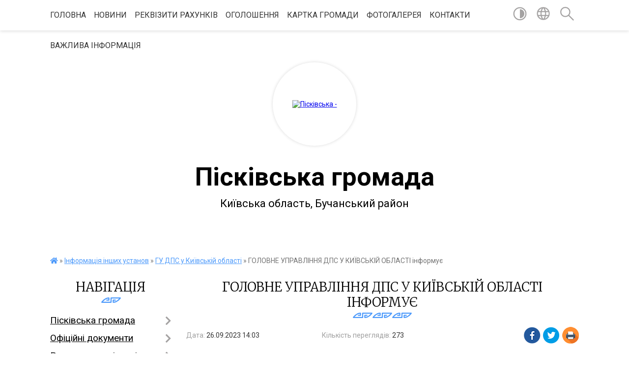

--- FILE ---
content_type: text/html; charset=UTF-8
request_url: https://piskivska-gromada.gov.ua/news/1695726594/
body_size: 19307
content:
<!DOCTYPE html>
<html lang="uk">
<head>
	<!--[if IE]><meta http-equiv="X-UA-Compatible" content="IE=edge"><![endif]-->
	<meta charset="utf-8">
	<meta name="viewport" content="width=device-width, initial-scale=1">
	<!--[if IE]><script>
		document.createElement('header');
		document.createElement('nav');
		document.createElement('main');
		document.createElement('section');
		document.createElement('article');
		document.createElement('aside');
		document.createElement('footer');
		document.createElement('figure');
		document.createElement('figcaption');
	</script><![endif]-->
	<title>ГОЛОВНЕ УПРАВЛІННЯ ДПС У КИЇВСЬКІЙ ОБЛАСТІ інформує | Пісківська громада</title>
	<meta name="description" content="Якщо при використанні ПРРО задіяні касири, то для кожного ПРРО необхідно створити окрему печатку. .  . . Головне управління ДПС у Київській області інформує платників податків, що  відповідно до частини другої  статті 12 Зако">
	<meta name="keywords" content="ГОЛОВНЕ, УПРАВЛІННЯ, ДПС, У, КИЇВСЬКІЙ, ОБЛАСТІ, інформує, |, Пісківська, громада">

	
		<meta property="og:image" content="https://rada.info/upload/users_files/04359962/4e546c49e2d2d03a6ea8deb27b1650d1.jpg">
	<meta property="og:image:width" content="1170">
	<meta property="og:image:height" content="779">
			<meta property="og:title" content="ГОЛОВНЕ УПРАВЛІННЯ ДПС У КИЇВСЬКІЙ ОБЛАСТІ інформує">
			<meta property="og:description" content="Якщо при використанні ПРРО задіяні касири, то для кожного ПРРО необхідно створити окрему печатку

&amp;nbsp;

Головне управління ДПС у Київській області інформує платників податків, що &amp;nbsp;відповідно до частини другої &amp;nbsp;статті 12 Закону України від 05.10.2017 № 2155-VIII &amp;laquo;Про електронні довірчі послуги&amp;raquo;, користувачі електронних довірчих послуг зобов&amp;rsquo;язані, зокрема, забезпечувати конфіденційність та неможливість доступу інших осіб до особистого ключа та невідкладно повідомляти надавача електронних довірчих послуг про підозру або факт компрометації особистого ключа.">
			<meta property="og:type" content="article">
	<meta property="og:url" content="https://piskivska-gromada.gov.ua/news/1695726594/">
		
		<link rel="apple-touch-icon" sizes="57x57" href="https://gromada.org.ua/apple-icon-57x57.png">
	<link rel="apple-touch-icon" sizes="60x60" href="https://gromada.org.ua/apple-icon-60x60.png">
	<link rel="apple-touch-icon" sizes="72x72" href="https://gromada.org.ua/apple-icon-72x72.png">
	<link rel="apple-touch-icon" sizes="76x76" href="https://gromada.org.ua/apple-icon-76x76.png">
	<link rel="apple-touch-icon" sizes="114x114" href="https://gromada.org.ua/apple-icon-114x114.png">
	<link rel="apple-touch-icon" sizes="120x120" href="https://gromada.org.ua/apple-icon-120x120.png">
	<link rel="apple-touch-icon" sizes="144x144" href="https://gromada.org.ua/apple-icon-144x144.png">
	<link rel="apple-touch-icon" sizes="152x152" href="https://gromada.org.ua/apple-icon-152x152.png">
	<link rel="apple-touch-icon" sizes="180x180" href="https://gromada.org.ua/apple-icon-180x180.png">
	<link rel="icon" type="image/png" sizes="192x192"  href="https://gromada.org.ua/android-icon-192x192.png">
	<link rel="icon" type="image/png" sizes="32x32" href="https://gromada.org.ua/favicon-32x32.png">
	<link rel="icon" type="image/png" sizes="96x96" href="https://gromada.org.ua/favicon-96x96.png">
	<link rel="icon" type="image/png" sizes="16x16" href="https://gromada.org.ua/favicon-16x16.png">
	<link rel="manifest" href="https://gromada.org.ua/manifest.json">
	<meta name="msapplication-TileColor" content="#ffffff">
	<meta name="msapplication-TileImage" content="https://gromada.org.ua/ms-icon-144x144.png">
	<meta name="theme-color" content="#ffffff">
	
	
		<meta name="robots" content="">
	
	<link href="https://fonts.googleapis.com/css?family=Merriweather:300|Roboto:400,400i,700,700i&amp;subset=cyrillic-ext" rel="stylesheet">

    <link rel="preload" href="https://cdnjs.cloudflare.com/ajax/libs/font-awesome/5.9.0/css/all.min.css" as="style">
	<link rel="stylesheet" href="https://cdnjs.cloudflare.com/ajax/libs/font-awesome/5.9.0/css/all.min.css" integrity="sha512-q3eWabyZPc1XTCmF+8/LuE1ozpg5xxn7iO89yfSOd5/oKvyqLngoNGsx8jq92Y8eXJ/IRxQbEC+FGSYxtk2oiw==" crossorigin="anonymous" referrerpolicy="no-referrer" />
    
	<link rel="preload" href="//gromada.org.ua/themes/pattern/css/styles_vip.css?v=2.39" as="style">
	<link rel="stylesheet" href="//gromada.org.ua/themes/pattern/css/styles_vip.css?v=2.39">
	<link rel="stylesheet" href="//gromada.org.ua/themes/pattern/css/1691/theme_vip.css?v=1769114467">
	
		<!--[if lt IE 9]>
	<script src="https://oss.maxcdn.com/html5shiv/3.7.2/html5shiv.min.js"></script>
	<script src="https://oss.maxcdn.com/respond/1.4.2/respond.min.js"></script>
	<![endif]-->
	<!--[if gte IE 9]>
	<style type="text/css">
		.gradient { filter: none; }
	</style>
	<![endif]-->

</head>
<body class="">

	<a href="#top_menu" class="skip-link link" aria-label="Перейти до головного меню (Alt+1)" accesskey="1">Перейти до головного меню (Alt+1)</a>
	<a href="#left_menu" class="skip-link link" aria-label="Перейти до бічного меню (Alt+2)" accesskey="2">Перейти до бічного меню (Alt+2)</a>
    <a href="#main_content" class="skip-link link" aria-label="Перейти до головного вмісту (Alt+3)" accesskey="3">Перейти до текстового вмісту (Alt+3)</a>




	
	<section class="top_nav">
		<div class="wrap">
			<div class="row">
				<div class="grid-80">
					<nav class="main_menu" id="top_menu">
						<ul>
														<li class="">
								<a href="https://piskivska-gromada.gov.ua/main/">Головна</a>
																							</li>
														<li class="">
								<a href="https://piskivska-gromada.gov.ua/news/">Новини</a>
																							</li>
														<li class="">
								<a href="https://piskivska-gromada.gov.ua/rekviziti-rahunkiv-15-50-51-23-10-2019/">Реквізити рахунків</a>
																							</li>
														<li class=" has-sub">
								<a href="https://piskivska-gromada.gov.ua/more_news/">Оголошення</a>
																<button onclick="return show_next_level(this);" aria-label="Показати підменю"></button>
																								<ul>
																		<li>
										<a href="https://piskivska-gromada.gov.ua/opituvannya-15-34-35-05-06-2018/">Онлайн опитування</a>
																													</li>
																		<li>
										<a href="https://piskivska-gromada.gov.ua/publichni-zakupivli-20-51-05-24-05-2021/">ПУБЛІЧНІ ЗАКУПІВЛІ</a>
																													</li>
																										</ul>
															</li>
														<li class="">
								<a href="https://piskivska-gromada.gov.ua/structure/">Картка громади</a>
																							</li>
														<li class="">
								<a href="https://piskivska-gromada.gov.ua/photo/">Фотогалерея</a>
																							</li>
														<li class="">
								<a href="https://piskivska-gromada.gov.ua/feedback/">Контакти</a>
																							</li>
														<li class="">
								<a href="https://piskivska-gromada.gov.ua/vazhliva-informaciya-16-53-11-11-11-2022/">Важлива інформація</a>
																							</li>
													</ul>
					</nav>
					&nbsp;
					<button class="menu-button" id="open-button"><i class="fas fa-bars"></i> Меню сайту</button>
				</div>
				<div class="grid-20">
					<nav class="special_menu">
						<ul>
															<li class="alt_link"><a href="#" title="Версія для людей з вадами зору" onclick="return set_special('e24a9a12621d4e936988be163f2700a43c3f551f');"><img class="svg ico" src="//gromada.org.ua/themes/pattern/img/ico/contrast_ico.svg"></a></li>
								<li class="translate_link"><a href="#" class="show_translate" title="Відкрити перекладач"><img class="svg ico" src="//gromada.org.ua/themes/pattern/img/ico/world_ico.svg"></a></li>
								<li><a href="#" class="show_search" title="Показати поле для пошуку"><img class="svg ico" src="//gromada.org.ua/themes/pattern/img/ico/search_ico.svg"></a></li>
													</ul>
					</nav>
					<form action="https://piskivska-gromada.gov.ua/search/" class="search_form">
						<input type="text" name="q" value="" placeholder="Пошук..." aria-label="Введіть пошукову фразу" required>
						<button type="submit" name="search" value="y" aria-label="Здійснити пошук"><i class="fa fa-search"></i></button>
					</form>
					<div class="translate_block">
						<div id="google_translate_element"></div>
					</div>
				</div>
				<div class="clearfix"></div>
			</div>
		</div>
	</section>

	<header>
		<div class="wrap">
			<div class="logo">
				<a href="https://piskivska-gromada.gov.ua/" id="logo" class="form_2">
					<img src="https://rada.info/upload/users_files/04359962/gerb/C_2.png" alt="Пісківська - ">
				</a>
			</div>
			<div class="title">
				<div class="slogan_1">Пісківська громада</div><br>
				<div class="slogan_2">Київська область, Бучанський район </div>
			</div>
		</div>
	</header>

	<div class="wrap">
				
		<section class="bread_crumbs">
		<div xmlns:v="http://rdf.data-vocabulary.org/#"><a href="https://piskivska-gromada.gov.ua/" title="Головна сторінка"><i class="fas fa-home"></i></a> &raquo; <a href="https://piskivska-gromada.gov.ua/informaciya-inshih-ustanov-11-26-31-11-03-2020/">Інформація інших установ</a> &raquo; <a href="https://piskivska-gromada.gov.ua/borodyanska-dpi-gu-dps-u-kiivskij-oblasti-15-17-36-18-06-2021/" aria-current="page">ГУ ДПС у Київській області</a>  &raquo; <span>ГОЛОВНЕ УПРАВЛІННЯ ДПС У КИЇВСЬКІЙ ОБЛАСТІ інформує</span></div>
	</section>
	
	<section class="center_block">
		<div class="row">
			<div class="grid-25 fr">
				<aside>
				
									
					<div class="sidebar_title" id="left_menu">Навігація</div>
					
					<nav class="sidebar_menu">
						<ul>
														<li class=" has-sub">
								<a href="javascript:;">Пісківська громада</a>
																<button onclick="return show_next_level(this);" aria-label="Показати підменю"></button>
																								<ul>
																		<li class="">
										<a href="https://piskivska-gromada.gov.ua/aparat-21-20-44-13-02-2017/">Керівництво та структура органу місцевого самоврядування</a>
																													</li>
																		<li class=" has-sub">
										<a href="https://piskivska-gromada.gov.ua/deputati-gromadi-21-19-27-13-02-2017/">Депутати громади</a>
																				<button onclick="return show_next_level(this);" aria-label="Показати підменю"></button>
																														<ul>
																						<li><a href="https://piskivska-gromada.gov.ua/grafik-vedennya-osobistogo-prijomu-gromadyan-deputatami-piskiivskoi-selischnoi-radi-viii-sklikannya-23-13-43-02-06-2021/">ГРАФІК ВЕДЕННЯ ОСОБИСТОГО ПРИЙОМУ</a></li>
																						<li><a href="https://piskivska-gromada.gov.ua/zviti-deputativ-23-29-11-19-02-2022/">ЗВІТИ ДЕПУТАТІВ</a></li>
																																</ul>
																			</li>
																		<li class=" has-sub">
										<a href="https://piskivska-gromada.gov.ua/vikonavchij-komitet-21-20-22-13-02-2017/">Виконавчий комітет</a>
																				<button onclick="return show_next_level(this);" aria-label="Показати підменю"></button>
																														<ul>
																						<li><a href="https://piskivska-gromada.gov.ua/grafik-prijomu-11-28-57-04-06-2021/">Прийом громадян</a></li>
																																</ul>
																			</li>
																		<li class=" has-sub">
										<a href="https://piskivska-gromada.gov.ua/postijni-komisii-21-21-22-13-02-2017/">Постійні комісії</a>
																				<button onclick="return show_next_level(this);" aria-label="Показати підменю"></button>
																														<ul>
																						<li><a href="https://piskivska-gromada.gov.ua/komisiya-z-pitan-reglamentu-deputatskoi-diyalnosti-etiki-prav-ljudini-ta-zakonnosti-15-22-47-14-04-2025/">Комісія з питань регламенту, депутатської діяльності, етики, прав людини та законності</a></li>
																						<li><a href="https://piskivska-gromada.gov.ua/komisiya-z-pitan-planuvannya-finansiv-ta-bjudzhetu-15-23-21-14-04-2025/">Комісія з питань планування, фінансів та бюджету</a></li>
																						<li><a href="https://piskivska-gromada.gov.ua/komisiya-z-pitan-zemelnih-vidnosin-arhitekturi-budivnictva-ta-ekologii-15-23-48-14-04-2025/">Комісія з питань земельних відносин, архітектури, будівництва та екології</a></li>
																						<li><a href="https://piskivska-gromada.gov.ua/komisiya-z-pitan-osviti-ohoroni-zdorov’ya-socialno-ekonomichnogo-i-kulturnogo-rozvitku-gromadi-promislovosti-i-pidpriemnictva-15-24-15-14-04-2025/">Комісія з питань освіти, охорони здоров’я, соціально - економічного і культурного розвитку громади, промисловості і підприємництва</a></li>
																																</ul>
																			</li>
																										</ul>
															</li>
														<li class=" has-sub">
								<a href="https://piskivska-gromada.gov.ua/docs/">Офіційні документи</a>
																<button onclick="return show_next_level(this);" aria-label="Показати підменю"></button>
																								<ul>
																		<li class="">
										<a href="https://piskivska-gromada.gov.ua/reglament-roboti-piskivskoi-selischnoi-radi-obednanoi-teritorialnoi-gromadi-i-sklikannya-1525327817/">Регламент роботи Пісківської селищної ради об'єднаної територіальної громади І скликання</a>
																													</li>
																		<li class="">
										<a href="https://piskivska-gromada.gov.ua/polozhennya-21-17-19-19-07-2016/">Положення про виконавчий комітет ради Пісківської селищної ради</a>
																													</li>
																		<li class="">
										<a href="https://piskivska-gromada.gov.ua/reglament-roboti-16-54-21-24-07-2016/">Регламент виконавчого комітету ради Пісківської селищної ОТГ</a>
																													</li>
																		<li class="">
										<a href="https://piskivska-gromada.gov.ua/strategiya-08-35-48-24-09-2018/">Стратегія розвитку Пісківської  селищної об’єднаної територіальної громади на період до 2025 року</a>
																													</li>
																		<li class="">
										<a href="https://piskivska-gromada.gov.ua/development-strategy-of-piskivka-consolidated-territorial-community-ctc-2018-to-2025-10-33-02-24-09-2018/">Development strategy of Piskivka Consolidated Territorial Community (CTC) 2018 to 2025</a>
																													</li>
																		<li class="">
										<a href="https://piskivska-gromada.gov.ua/richnij-zvit-2019-na-vikonannya-strategichnogo-planu-rozvitku-piskivskoi-otg-20182025-annual-report-2019-implementation-of-the-strategy-development-pl/">Річний Звіт 2019, на виконання "Стратегічного плану розвитку Пісківської ОТГ 2018-2025"/ Annual Report 2019, implementation of the "Strategy Development Plan of Piskivka CTC 2018 to 2025"</a>
																													</li>
																		<li class="">
										<a href="https://piskivska-gromada.gov.ua/reglament-piskivskoi-selischnoi-radi-ii-sklikannya-18-47-25-10-01-2021/">Регламент роботи  Пісківської селищної ради VIII скликання</a>
																													</li>
																		<li class="">
										<a href="https://piskivska-gromada.gov.ua/reglament-piskivskoi-selischnoi-radi-vosmogo-sklikannya-iz-zminami-14-15-48-31-08-2023/">РЕГЛАМЕНТ ПІСКІВСЬКОЇ СЕЛИЩНОЇ РАДИ ВОСЬМОГО СКЛИКАННЯ (ІЗ ЗМІНАМИ)</a>
																													</li>
																		<li class="">
										<a href="https://piskivska-gromada.gov.ua/polozhennya-pro-vikonavchij-komitet-piskivskoi-selischnoi-radi-iz-zminami-14-17-36-31-08-2023/">ПОЛОЖЕННЯ ПРО ВИКОНАВЧИЙ КОМІТЕТ ПІСКІВСЬКОЇ СЕЛИЩНОЇ РАДИ (ІЗ ЗМІНАМИ)</a>
																													</li>
																		<li class="">
										<a href="https://piskivska-gromada.gov.ua/reglament-piskivskoi-selischnoi-radi-vosmogo-sklikannya-nova-redakciya-vid-06062024-r-16-02-45-10-06-2024/">РЕГЛАМЕНТ ПІСКІВСЬКОЇ СЕЛИЩНОЇ РАДИ ВОСЬМОГО СКЛИКАННЯ (нова редакція від 06.06.2024 р.)</a>
																													</li>
																		<li class="">
										<a href="https://piskivska-gromada.gov.ua/polozhennya-pro-postijni-komisii-piskivskoi-selischnoi-radi-vosmogo-sklikannya-10-33-32-20-05-2025/">ПОЛОЖЕННЯ про постійні комісії Пісківської селищної  ради восьмого скликання</a>
																													</li>
																										</ul>
															</li>
														<li class=" has-sub">
								<a href="https://piskivska-gromada.gov.ua/regulyatorna-diyalnist-09-16-53-31-10-2019/">Регуляторна діяльність</a>
																<button onclick="return show_next_level(this);" aria-label="Показати підменю"></button>
																								<ul>
																		<li class="">
										<a href="https://piskivska-gromada.gov.ua/opriljudnennya-proektiv-regulyatornih-aktiv-ta-analizu-regulyatornogo-vplivu-09-20-28-31-10-2019/">Оприлюднення проектів регуляторних актів та аналізу регуляторного впливу</a>
																													</li>
																		<li class="">
										<a href="https://piskivska-gromada.gov.ua/pravila-blagoustroju-piskivskoi-selischnoi-otg-22-39-05-31-08-2021/">ПРАВИЛА БЛАГОУСТРОЮ ПІСКІВСЬКОЇ СЕЛИЩНОЇ ОТГ</a>
																													</li>
																										</ul>
															</li>
														<li class=" has-sub">
								<a href="https://piskivska-gromada.gov.ua/bjudzhet-gromadi-10-36-55-15-08-2019/">Бюджет громади</a>
																<button onclick="return show_next_level(this);" aria-label="Показати підменю"></button>
																								<ul>
																		<li class=" has-sub">
										<a href="https://piskivska-gromada.gov.ua/rishennya-pro-miscevij-bjudzhet-ta-zmini-do-nogo-11-21-54-11-03-2020/">Рішення про місцевий бюджет та зміни до нього</a>
																				<button onclick="return show_next_level(this);" aria-label="Показати підменю"></button>
																														<ul>
																						<li><a href="https://piskivska-gromada.gov.ua/2019-rik-11-22-33-11-03-2020/">2019 рік</a></li>
																						<li><a href="https://piskivska-gromada.gov.ua/2020-rik-11-22-52-11-03-2020/">2020 рік</a></li>
																						<li><a href="https://piskivska-gromada.gov.ua/2022-20-32-58-03-01-2022/">2022 рік</a></li>
																						<li><a href="https://piskivska-gromada.gov.ua/2021-18-43-32-10-01-2021/">2021 рік</a></li>
																						<li><a href="https://piskivska-gromada.gov.ua/2023-09-14-10-26-12-2022/">2023 рік</a></li>
																						<li><a href="https://piskivska-gromada.gov.ua/2024-rik-15-37-32-04-12-2023/">2024 рік</a></li>
																						<li><a href="https://piskivska-gromada.gov.ua/2025-rik-06-32-46-17-07-2024/">2025 рік</a></li>
																						<li><a href="https://piskivska-gromada.gov.ua/2026-rik-10-29-32-29-12-2025/">2026 рік</a></li>
																																</ul>
																			</li>
																		<li class=" has-sub">
										<a href="https://piskivska-gromada.gov.ua/vikonannya-miscevogo-bjudzhetu-11-23-38-11-03-2020/">Виконання місцевого бюджету</a>
																				<button onclick="return show_next_level(this);" aria-label="Показати підменю"></button>
																														<ul>
																						<li><a href="https://piskivska-gromada.gov.ua/2019-rik-11-28-10-11-03-2020/">2019 рік</a></li>
																						<li><a href="https://piskivska-gromada.gov.ua/2020-rik-11-32-38-11-03-2020/">2020 рік</a></li>
																						<li><a href="https://piskivska-gromada.gov.ua/2021-21-15-44-06-04-2021/">2021 рік</a></li>
																						<li><a href="https://piskivska-gromada.gov.ua/2022-rik-11-38-24-08-02-2022/">2022 рік</a></li>
																						<li><a href="https://piskivska-gromada.gov.ua/2025-rik-14-43-48-03-02-2025/">2025 рік</a></li>
																						<li><a href="https://piskivska-gromada.gov.ua/2024-11-45-54-02-02-2024/">2024 рік</a></li>
																						<li><a href="https://piskivska-gromada.gov.ua/2023-rik-14-38-19-09-05-2023/">2023 рік</a></li>
																																</ul>
																			</li>
																		<li class=" has-sub">
										<a href="https://piskivska-gromada.gov.ua/bjudzhetni-zapiti-11-33-34-11-03-2020/">Бюджетні запити</a>
																				<button onclick="return show_next_level(this);" aria-label="Показати підменю"></button>
																														<ul>
																						<li><a href="https://piskivska-gromada.gov.ua/2019-rik-14-28-44-30-03-2020/">2019 рік</a></li>
																						<li><a href="https://piskivska-gromada.gov.ua/2020-rik-14-28-53-30-03-2020/">2020 рік</a></li>
																						<li><a href="https://piskivska-gromada.gov.ua/2021-rik-13-50-18-08-02-2021/">2021 рік</a></li>
																						<li><a href="https://piskivska-gromada.gov.ua/2023-rik-13-21-18-06-11-2023/">2023 рік</a></li>
																																</ul>
																			</li>
																		<li class=" has-sub">
										<a href="https://piskivska-gromada.gov.ua/pasporti-bjudzhetnih-program-11-28-43-11-03-2020/">Паспорти бюджетних програм</a>
																				<button onclick="return show_next_level(this);" aria-label="Показати підменю"></button>
																														<ul>
																						<li><a href="https://piskivska-gromada.gov.ua/2019-rik-09-52-49-30-03-2020/">2019 рік</a></li>
																						<li><a href="https://piskivska-gromada.gov.ua/2020-rik-09-53-02-30-03-2020/">2020 рік</a></li>
																						<li><a href="https://piskivska-gromada.gov.ua/2021-rik-16-06-00-08-02-2021/">2021 рік</a></li>
																						<li><a href="https://piskivska-gromada.gov.ua/2022-rik-16-14-22-17-02-2022/">2022 рік</a></li>
																																</ul>
																			</li>
																		<li class=" has-sub">
										<a href="https://piskivska-gromada.gov.ua/perelik-miscevih-program-11-30-13-11-03-2020/">Перелік місцевих програм</a>
																				<button onclick="return show_next_level(this);" aria-label="Показати підменю"></button>
																														<ul>
																						<li><a href="https://piskivska-gromada.gov.ua/2019-rik-09-05-37-30-03-2020/">2019 рік</a></li>
																						<li><a href="https://piskivska-gromada.gov.ua/2020-rik-09-05-48-30-03-2020/">2020 рік</a></li>
																						<li><a href="https://piskivska-gromada.gov.ua/2022-rik-21-05-45-03-01-2022/">2022 рік</a></li>
																						<li><a href="https://piskivska-gromada.gov.ua/2021-11-26-25-16-08-2021/">2021 рік</a></li>
																						<li><a href="https://piskivska-gromada.gov.ua/2023-rik-09-16-31-26-12-2022/">2023 рік</a></li>
																						<li><a href="https://piskivska-gromada.gov.ua/2025-rik-15-35-26-23-01-2025/">2025 рік</a></li>
																						<li><a href="https://piskivska-gromada.gov.ua/2024-rik-13-20-07-28-12-2023/">2024 рік</a></li>
																						<li><a href="https://piskivska-gromada.gov.ua/2026-11-26-00-16-12-2025/">2026 рік</a></li>
																																</ul>
																			</li>
																		<li class="">
										<a href="https://piskivska-gromada.gov.ua/bjudzhetnij-reglament-14-46-27-25-05-2020/">Бюджетний регламент</a>
																													</li>
																		<li class="">
										<a href="https://piskivska-gromada.gov.ua/bjudzhet-dlya-gromadyan-09-47-25-21-07-2020/">Бюджет для громадян</a>
																													</li>
																		<li class="">
										<a href="https://piskivska-gromada.gov.ua/rishennya-pro-miscevi-podatki-i-zbori-11-12-43-27-08-2021/">Рішення про місцеві податки і збори</a>
																													</li>
																		<li class="">
										<a href="https://piskivska-gromada.gov.ua/instrukciya-z-pidgotovki-bjudzhetnih-zapitiv-10-19-56-01-11-2021/">Інструкції</a>
																													</li>
																		<li class="">
										<a href="https://piskivska-gromada.gov.ua/prognoz-miscevogo-bjudzhetu-na-20222024-roki-15-00-59-02-07-2021/">Прогноз місцевого бюджету на 2022-2024 роки</a>
																													</li>
																		<li class="">
										<a href="https://piskivska-gromada.gov.ua/edinij-proektnij-portfel-10-29-50-28-10-2025/">ЄДИНИЙ ПРОЕКТНИЙ ПОРТФЕЛЬ</a>
																													</li>
																		<li class="">
										<a href="https://piskivska-gromada.gov.ua/prognoz-miscevogo-bjudzhetu-na-20262028-roki-16-17-24-27-08-2025/">ПРОГНОЗ місцевого бюджету на 2026-2028 роки</a>
																													</li>
																										</ul>
															</li>
														<li class="">
								<a href="https://piskivska-gromada.gov.ua/viddil-socialnogo-zahistu-naselennya-13-56-49-15-01-2020/">Соціальна сфера</a>
																							</li>
														<li class="">
								<a href="https://piskivska-gromada.gov.ua/kultura-10-22-56-19-02-2018/">Культура</a>
																							</li>
														<li class="">
								<a href="https://piskivska-gromada.gov.ua/vakansii-1523516171/">Вакансії</a>
																							</li>
														<li class=" has-sub">
								<a href="https://piskivska-gromada.gov.ua/zviti-selishnogo-golovi-11-35-18-31-03-2025/">Звіти селишного голови</a>
																<button onclick="return show_next_level(this);" aria-label="Показати підменю"></button>
																								<ul>
																		<li class="">
										<a href="https://piskivska-gromada.gov.ua/zvit-2021-11-37-32-31-03-2025/">Звіт 2021</a>
																													</li>
																		<li class="">
										<a href="https://piskivska-gromada.gov.ua/zvit-2022-11-37-55-31-03-2025/">Звіт 2022</a>
																													</li>
																		<li class="">
										<a href="https://piskivska-gromada.gov.ua/zvit-2023-11-38-15-31-03-2025/">Звіт 2023</a>
																													</li>
																		<li class="">
										<a href="https://piskivska-gromada.gov.ua/zvit-2024-11-38-49-31-03-2025/">Звіт 2024</a>
																													</li>
																										</ul>
															</li>
														<li class=" has-sub">
								<a href="javascript:;">Історична довідка</a>
																<button onclick="return show_next_level(this);" aria-label="Показати підменю"></button>
																								<ul>
																		<li class="">
										<a href="https://piskivska-gromada.gov.ua/smt-piskivka-23-18-34-23-06-2016/">смт. Пісківка</a>
																													</li>
																		<li class="">
										<a href="https://piskivska-gromada.gov.ua/s-migalki-23-21-53-23-06-2016/">с. Мигалки</a>
																													</li>
																		<li class="">
										<a href="https://piskivska-gromada.gov.ua/s-raska-23-25-00-23-06-2016/">с. Раска</a>
																													</li>
																		<li class="">
										<a href="https://piskivska-gromada.gov.ua/istoriya-rozvitku-piskivskoi-selischnoi-otg-14-32-02-25-05-2020/">Історія розвитку Пісківської селищної ОТГ</a>
																													</li>
																										</ul>
															</li>
														<li class="">
								<a href="https://piskivska-gromada.gov.ua/more_news2/">Події</a>
																							</li>
														<li class="">
								<a href="https://piskivska-gromada.gov.ua/korisna-informaciya-15-08-30-16-02-2017/">Корисна інформація</a>
																							</li>
														<li class=" has-sub">
								<a href="https://piskivska-gromada.gov.ua/video-12-48-09-18-07-2016/">Відео</a>
																<button onclick="return show_next_level(this);" aria-label="Показати підменю"></button>
																								<ul>
																		<li class="">
										<a href="https://piskivska-gromada.gov.ua/video-zasidennya-postijnih-komisij-radi-10-13-30-30-12-2024/">Відео засідення постійних комісій ради</a>
																													</li>
																		<li class="">
										<a href="https://piskivska-gromada.gov.ua/video-sesij-radi-11-21-28-19-08-2024/">Відео сесій  ради</a>
																													</li>
																										</ul>
															</li>
														<li class="">
								<a href="https://piskivska-gromada.gov.ua/bjudzhet-uchasti-11-19-29-04-07-2019/">Бюджет участі</a>
																							</li>
														<li class="active has-sub">
								<a href="https://piskivska-gromada.gov.ua/informaciya-inshih-ustanov-11-26-31-11-03-2020/">Інформація інших установ</a>
																<button onclick="return show_next_level(this);" aria-label="Показати підменю"></button>
																								<ul>
																		<li class="">
										<a href="https://piskivska-gromada.gov.ua/fond-socstrahuvannya-u-kiivskij-oblasti-1523367477/">Фонд соц. страхування</a>
																													</li>
																		<li class="">
										<a href="https://piskivska-gromada.gov.ua/borodyanskij-rajonnij-viddil-derzhavnoi-reestracii-aktiv-civilnogo-stanu-golovnogo-teritorialnogo-upravlinnya-justicii-u-kiivskij-oblasti-13-51-06-14-/">ДРАЦ</a>
																													</li>
																		<li class="">
										<a href="https://piskivska-gromada.gov.ua/irpinske-ob’ednane-upravlinnya-pensijnogo-fondu-ukraini-kiivskoi-oblasti-14-45-49-25-07-2018/">Пенсійний фонд</a>
																													</li>
																		<li class="">
										<a href="https://piskivska-gromada.gov.ua/upravlinnya-policii-ohoroni-v-kiivskij-oblasti-12-41-56-07-06-2019/">Управління поліції охорони в Київській області</a>
																													</li>
																		<li class=" has-sub">
										<a href="https://piskivska-gromada.gov.ua/borodyanskij-rajonnij-centr-zajnyatosti-1527581080/">Бородянська районна філія КОЦЗ</a>
																				<button onclick="return show_next_level(this);" aria-label="Показати підменю"></button>
																														<ul>
																						<li><a href="https://piskivska-gromada.gov.ua/golovna-1527581252/">Головна</a></li>
																						<li><a href="https://piskivska-gromada.gov.ua/vakansii-1527581282/">Вакансії</a></li>
																																</ul>
																			</li>
																		<li class="active">
										<a href="https://piskivska-gromada.gov.ua/borodyanska-dpi-gu-dps-u-kiivskij-oblasti-15-17-36-18-06-2021/">ГУ ДПС у Київській області</a>
																													</li>
																		<li class="">
										<a href="https://piskivska-gromada.gov.ua/derzhpraci-14-26-23-05-12-2023/">Держпраці</a>
																													</li>
																		<li class="">
										<a href="https://piskivska-gromada.gov.ua/derzhavna-ustanova-centr-probacii-u-m-kievi-ta-kiivskij-oblasti-16-59-25-14-08-2025/">Державна установа «Центр пробації» у м. Києві та Київській області</a>
																													</li>
																										</ul>
															</li>
														<li class=" has-sub">
								<a href="https://piskivska-gromada.gov.ua/chergovi-miscevi-vibori-11-05-19-04-09-2020/">Чергові місцеві вибори</a>
																<button onclick="return show_next_level(this);" aria-label="Показати підменю"></button>
																								<ul>
																		<li class="">
										<a href="https://piskivska-gromada.gov.ua/vidomosti-pro-utvorennya-bagatomandatnih-viborchih-okrugiv-z-viboriv-deputativ-piskivskoi-selischnoi-radi-buchanskogo-rajonu-kiivskoi-oblasti-11-10-57/">Чергові місцеві вибори 25 жовтня 2020 року</a>
																													</li>
																										</ul>
															</li>
														<li class=" has-sub">
								<a href="javascript:;">ІБ "Пісківські  новини"</a>
																<button onclick="return show_next_level(this);" aria-label="Показати підменю"></button>
																								<ul>
																		<li class="">
										<a href="https://piskivska-gromada.gov.ua/arhiv-nomeriv-2018-1523346058/">Архів номерів - 2018</a>
																													</li>
																		<li class="">
										<a href="https://piskivska-gromada.gov.ua/arhiv-nomeriv-2017-23-22-06-05-01-2017/">Архів номерів - 2016</a>
																													</li>
																										</ul>
															</li>
														<li class="">
								<a href="https://piskivska-gromada.gov.ua/komunalna-vlasnist-11-09-21-03-06-2021/">Комунальна власність</a>
																							</li>
														<li class="">
								<a href="https://piskivska-gromada.gov.ua/administrativna-komisiya-14-35-11-05-10-2021/">Адміністративна комісія</a>
																							</li>
														<li class="">
								<a href="https://piskivska-gromada.gov.ua/piskivskij-cpmsd-15-08-08-11-01-2022/">Пісківський ЦПМСД</a>
																							</li>
														<li class=" has-sub">
								<a href="https://piskivska-gromada.gov.ua/kp-piskivkateplovodopostachannya-16-12-06-10-02-2021/">ЖКП Пісківське</a>
																<button onclick="return show_next_level(this);" aria-label="Показати підменю"></button>
																								<ul>
																		<li class="">
										<a href="https://piskivska-gromada.gov.ua/novini-16-14-09-10-02-2021/">Новини</a>
																													</li>
																		<li class="">
										<a href="https://piskivska-gromada.gov.ua/tarifi-16-15-36-10-02-2021/">Тарифи</a>
																													</li>
																		<li class="">
										<a href="https://piskivska-gromada.gov.ua/spiski-borzhnikiv-15-22-12-19-10-2023/">Списки боржників</a>
																													</li>
																										</ul>
															</li>
														<li class=" has-sub">
								<a href="https://piskivska-gromada.gov.ua/kolektivni-dogovori-14-05-21-12-08-2025/">КОЛЕКТИВНІ ДОГОВОРИ</a>
																<button onclick="return show_next_level(this);" aria-label="Показати підменю"></button>
																								<ul>
																		<li class="">
										<a href="https://piskivska-gromada.gov.ua/reestr-galuzevih-mizhgaluzevih-teritorialnih-ugod-kolektivnih-dogovoriv-14-05-45-12-08-2025/">Реєстр галузевих (міжгалузевих), територіальних угод, колективних договорів</a>
																													</li>
																		<li class="">
										<a href="https://piskivska-gromada.gov.ua/perelik-galuzevih-mizhgaluzevih-teritorialnih-ugod-kolektivnih-dogovoriv-14-06-08-12-08-2025/">Перелік галузевих (міжгалузевих), територіальних угод, колективних договорів</a>
																													</li>
																										</ul>
															</li>
														<li class=" has-sub">
								<a href="https://piskivska-gromada.gov.ua/ku-piskivskij-tercentr-10-40-15-22-05-2025/">КУ Пісківський терцентр</a>
																<button onclick="return show_next_level(this);" aria-label="Показати підменю"></button>
																								<ul>
																		<li class="">
										<a href="https://piskivska-gromada.gov.ua/p-ol-o-zh-e-n-n-ya-pro-komunalnu-ustanovu-centr-nadannya-socialnih-poslug-naselennju-teritorialnij-centr-piskivskoi-selischnoi-radi-10-41-26-22-05-2025/">П ОЛ О Ж Е Н Н Я про Пісківський Терцентр</a>
																													</li>
																		<li class="">
										<a href="https://piskivska-gromada.gov.ua/perelik-poslug-ku-piskivskij-tercentr-10-53-05-22-05-2025/">Перелік послуг КУ "Пісківський терцентр"</a>
																													</li>
																		<li class="">
										<a href="https://piskivska-gromada.gov.ua/kontaktni-dani-11-04-08-22-05-2025/">Контактні дані</a>
																													</li>
																		<li class="">
										<a href="https://piskivska-gromada.gov.ua/veteranska-politika-11-07-10-22-05-2025/">ВЕТЕРАНСЬКА ПОЛІТИКА</a>
																													</li>
																										</ul>
															</li>
														<li class=" has-sub">
								<a href="https://piskivska-gromada.gov.ua/cnap-09-37-19-23-07-2021/">ЦНАП</a>
																<button onclick="return show_next_level(this);" aria-label="Показати підменю"></button>
																								<ul>
																		<li class="">
										<a href="https://piskivska-gromada.gov.ua/pro-centr-10-11-11-23-07-2021/">ПРО ЦЕНТР</a>
																													</li>
																		<li class="">
										<a href="https://piskivska-gromada.gov.ua/koncepciya-10-23-52-23-07-2021/">КОНЦЕПЦІЯ</a>
																													</li>
																		<li class="">
										<a href="https://piskivska-gromada.gov.ua/polozhennya-10-55-28-23-07-2021/">ПОЛОЖЕННЯ</a>
																													</li>
																		<li class="">
										<a href="https://piskivska-gromada.gov.ua/reglament-11-19-19-12-05-2022/">РЕГЛАМЕНТ</a>
																													</li>
																		<li class="">
										<a href="https://piskivska-gromada.gov.ua/perelik-administrativnih-poslug-10-33-59-12-05-2022/">ПЕРЕЛІК ПОСЛУГ</a>
																													</li>
																		<li class="">
										<a href="https://piskivska-gromada.gov.ua/informacijni-kartki-administrativnih-poslug-19-30-00-07-09-2021/">Інформаційні та технологічні картки адміністративних послуг</a>
																													</li>
																		<li class="">
										<a href="https://piskivska-gromada.gov.ua/notarialni-poslugi-16-18-16-04-07-2022/">НОТАРІАЛЬНІ ПОСЛУГИ</a>
																													</li>
																										</ul>
															</li>
														<li class="">
								<a href="https://piskivska-gromada.gov.ua/molodizhna-rada-14-21-26-30-01-2022/">Молодіжна рада</a>
																							</li>
													</ul>
						
												
					</nav>

									
											<div class="sidebar_title">Особистий кабінет користувача</div>

<div class="petition_block">

		<div class="alert alert-warning">
		Ви не авторизовані. Для того, щоб мати змогу створювати або підтримувати петиції, взяти участь в громадських обговореннях<br>
		<a href="#auth_petition" class="open-popup add_petition btn btn-yellow btn-small btn-block" style="margin-top: 10px;"><i class="fa fa-user"></i> авторизуйтесь</a>
	</div>
		
			<h2 style="margin: 30px 0;">Система петицій</h2>
		
					<div class="none_petition">Немає петицій, за які можна голосувати</div>
							<p style="margin-bottom: 10px;"><a href="https://piskivska-gromada.gov.ua/all_petitions/" class="btn btn-grey btn-small btn-block"><i class="fas fa-clipboard-list"></i> Всі петиції (5)</a></p>
				
		
	
</div>
					
					
					
					
										<div id="banner_block">

						<p style="text-align:left"><a rel="nofollow" href="http://www.president.gov.ua/" target="_blank"><img alt="Фото без опису" src="https://rada.info/upload/users_files/04359962/fea0759a81cadfbfebed415f740daa2e.png" style="height:86px; width:264px" /></a></p>

<p style="text-align:left"><a rel="nofollow" href="https://www.kmu.gov.ua" target="_blank"><img alt="Фото без опису" src="https://rada.info/upload/users_files/04359962/37e99341fb13fb3683723adad6f9dd1e.png" style="height:86px; width:264px" /></a></p>

<p style="text-align:left"><a rel="nofollow" href="http://rada.gov.ua/" target="_blank"><img alt="Фото без опису" src="https://rada.info/upload/users_files/04359962/7dcd799c5520c36a44c75ab9ba74378a.png" style="height:86px; width:264px" /></a></p>

<p style="text-align:left"><a rel="nofollow" href="https://www.facebook.com/piskivskagromada.official/" target="_blank"><img alt="Фото без опису" src="https://rada.info/upload/users_files/04359962/703f5dd93b6878a4172dab7d7576fada.jpg" style="height: 100px; width: 264px;" /></a></p>

<p style="text-align:left">&nbsp;</p>

<p style="text-align:left"><img alt="Фото без опису" src="https://rada.info/upload/users_files/04359962/9eb26bfecd27aebfc807b8c10551e0fb.png" style="width: 260px; height: 149px;" /></p>

<p style="text-align: center;">&nbsp;</p>

<p style="text-align: center;">&nbsp;</p>
						<div class="clearfix"></div>

						<div id="SinoptikInformer" style="width:262px;" class="SinoptikInformer type1c1"><div class="siHeader"><div class="siLh"><div class="siMh"><a onmousedown="siClickCount();" class="siLogo" rel="nofollow" href="https://ua.sinoptik.ua/" target="_blank" title="Погода"> </a>Погода <span id="siHeader"></span></div></div></div><div class="siBody"><a onmousedown="siClickCount();" rel="nofollow" href="https://ua.sinoptik.ua/погода-пісківка-303020420" title="Погода у Пісківці" target="_blank"><div class="siCity"><div class="siCityName"><span>Пісківка</span></div><div id="siCont0" class="siBodyContent"><div class="siLeft"><div class="siTerm"></div><div class="siT" id="siT0"></div><div id="weatherIco0"></div></div><div class="siInf"><p>вологість: <span id="vl0"></span></p><p>тиск: <span id="dav0"></span></p><p>вітер: <span id="wind0"></span></p></div></div></div></a><div class="siLinks">Погода на 10 днів від <a rel="nofollow" href="https://ua.sinoptik.ua/погода-пісківка-303020420/10-днів" title="Погода на 10 днів" target="_blank" onmousedown="siClickCount();">sinoptik.ua</a></div></div><div class="siFooter"><div class="siLf"><div class="siMf"></div></div></div></div><script type="text/javascript" charset="UTF-8" src="//sinoptik.ua/informers_js.php?title=4&wind=3&cities=303020420&lang=ua"></script>
						<div class="clearfix"></div>

					</div>
				
				</aside>
			</div>
			<div class="grid-75">

				<main id="main_content">

																		<h1>ГОЛОВНЕ УПРАВЛІННЯ ДПС У КИЇВСЬКІЙ ОБЛАСТІ інформує</h1>


<div class="row ">
	<div class="grid-30 one_news_date">
		Дата: <span>26.09.2023 14:03</span>
	</div>
	<div class="grid-30 one_news_count">
		Кількість переглядів: <span>273</span>
	</div>
		<div class="grid-30 one_news_socials">
		<button class="social_share" data-type="fb"><img src="//gromada.org.ua/themes/pattern/img/share/fb.png"></button>
		<button class="social_share" data-type="tw"><img src="//gromada.org.ua/themes/pattern/img/share/tw.png"></button>
		<button class="print_btn" onclick="window.print();"><img src="//gromada.org.ua/themes/pattern/img/share/print.png"></button>
	</div>
		<div class="clearfix"></div>
</div>

<hr>

<h2 align="center" style="text-align:center; text-indent:35.45pt"><span style="font-size:24pt"><span style="background:white"><span style="vertical-align:baseline"><span new="" roman="" style="font-family:" times=""><span style="font-weight:bold"><span style="font-size:14.0pt"><span style="color:#1d1d1b"><span style="font-weight:normal">Якщо при використанні ПРРО задіяні касири, то для кожного ПРРО необхідно створити окрему печатку</span></span></span></span></span></span></span></span></h2>

<h1 align="center" style="text-align:center; text-indent:35.45pt">&nbsp;</h1>

<p style="text-align:justify; text-indent:35.45pt"><span style="font-size:12pt"><span style="background:white"><span style="vertical-align:baseline"><span new="" roman="" style="font-family:" times=""><span style="font-size:14.0pt"><span style="color:black">Головне управління ДПС у Київській області інформує платників податків, що &nbsp;відповідно до частини другої &nbsp;статті 12 Закону України від 05.10.2017 № 2155-VIII &laquo;Про електронні довірчі послуги&raquo;, користувачі електронних довірчих послуг зобов&rsquo;язані, зокрема, забезпечувати конфіденційність та неможливість доступу інших осіб до особистого ключа та невідкладно повідомляти надавача електронних довірчих послуг про підозру або факт компрометації особистого ключа.</span></span></span></span></span></span></p>

<p style="text-align:justify; text-indent:35.45pt"><span style="font-size:12pt"><span style="background:white"><span style="vertical-align:baseline"><span new="" roman="" style="font-family:" times=""><span style="font-size:14.0pt"><span style="color:black">Компрометація особистого ключа &ndash; це будь-яка подія, що призвела або може призвести до несанкціонованого доступу до особистого ключа - п.п. 26 частини першої ст. 1 Закону № 2155.</span></span></span></span></span></span></p>

<p style="text-align:justify; text-indent:35.45pt"><span style="font-size:12pt"><span style="background:white"><span style="vertical-align:baseline"><span new="" roman="" style="font-family:" times=""><span style="font-size:14.0pt"><span style="color:black">Таким чином, суб&rsquo;єкт господарювання має право використовувати одну печатку на всіх програмних реєстраторах розрахункових операцій (далі &ndash; ПРРО), які зареєстровані на кожну окрему господарську одиницю, якщо такі ПРРО не потребують задіяння касирів.</span></span></span></span></span></span></p>

<p style="text-align:justify; text-indent:35.45pt"><span style="font-size:12pt"><span style="background:white"><span style="vertical-align:baseline"><span new="" roman="" style="font-family:" times=""><span style="font-size:14.0pt"><span style="color:black">Якщо при використанні ПРРО задіяні касири, то для кожного такого ПРРО необхідно створити окрему печатку.</span></span></span></span></span></span></p>

<p style="text-indent:35.45pt"><span style="font-size:12pt"><span style="background:white"><span style="vertical-align:baseline"><span new="" roman="" style="font-family:" times=""><span style="font-size:14.0pt"><span style="color:black">Залишаємось на зв&rsquo;язку:&nbsp;<br />
Комунікаційна платформа:&nbsp;</span></span><a href="mailto:kyivobl.ikc@tax.gov.ua" style="color:blue; text-decoration:underline"><span style="border:none windowtext 1.0pt; font-size:14.0pt; padding:0cm"><span style="color:#2d5ca6">kyivobl.ikc@tax.gov.ua</span></span></a><br />
<span style="font-size:14.0pt"><span style="color:black">Підписатись на сторінку Фейсбук ГУ ДПС у Київській області&nbsp;</span></span><a href="http://vlada.pp.ua/goto/aHR0cHM6Ly93d3cuZmFjZWJvb2suY29tL3RheC5reWl2Lm9ibGFzdA==/" target="_blank" rel="nofollow" style="color:blue; text-decoration:underline"><span style="border:none windowtext 1.0pt; font-size:14.0pt; padding:0cm"><span style="color:#2d5ca6">https://www.facebook.com/tax.kyiv.oblast</span></span></a></span></span></span></span></p>

<p align="right" style="text-align:right; text-indent:35.45pt"><span style="font-size:11pt"><span style="line-height:normal"><span sans-serif="" style="font-family:Calibri,"><span style="font-size:12.0pt"><span new="" roman="" style="font-family:" times=""><span style="color:black">ГУ ДПС у Київській області</span></span></span></span></span></span></p>

<h1 align="center" style="text-align:center; text-indent:35.45pt">&nbsp;</h1>

<h1 align="center" style="text-align:center; text-indent:35.45pt">&nbsp;</h1>

<h1 align="center" style="text-align:center; text-indent:35.45pt"><span style="font-size:24pt"><span style="background:white"><span style="vertical-align:baseline"><span new="" roman="" style="font-family:" times=""><span style="font-weight:bold"><span style="font-size:14.0pt"><span style="color:#1d1d1b"><span style="font-weight:normal">Облік платника податків у контролюючому органі за неосновним місцем обліку</span></span></span></span></span></span></span></span></h1>

<h1 align="center" style="text-align:center; text-indent:35.45pt">&nbsp;</h1>

<p style="text-align:justify; text-indent:35.45pt"><span style="font-size:12pt"><span style="background:white"><span style="vertical-align:baseline"><span new="" roman="" style="font-family:" times=""><span style="font-size:14.0pt"><span style="color:black">Головне управління ДПС у Київській області інформує платників податків, що Податковим кодексом України встановлено обов&rsquo;язок платників податків обліковуватись у контролюючих органах за місцезнаходженням юридичних осіб, відокремлених підрозділів юридичних осіб, місцем проживання особи (основне місце обліку), а також за місцем розташування (реєстрації) їх підрозділів, рухомого та нерухомого майна, об&rsquo;єктів оподаткування або об&rsquo;єктів, які пов&rsquo;язані з оподаткуванням або через які провадиться діяльність (неосновне місце обліку) - п. 63.3 ст. 63 ПКУ.</span></span></span></span></span></span></p>

<p style="text-align:justify; text-indent:35.45pt"><span style="font-size:12pt"><span style="background:white"><span style="vertical-align:baseline"><span new="" roman="" style="font-family:" times=""><span style="font-size:14.0pt"><span style="color:black">Для взяття на облік за неосновним місцем обліку, платник податків подає до відповідного контролюючого органу заяву про взяття на облік за неосновним місцем обліку за формою №17-ОПП .</span></span></span></span></span></span></p>

<p style="text-align:justify; text-indent:35.45pt"><span style="font-size:12pt"><span style="background:white"><span style="vertical-align:baseline"><span new="" roman="" style="font-family:" times=""><span style="font-size:14.0pt"><span style="color:black">Заява за ф. № 17-ОПП може бути подана як до контролюючого органу за неосновним місцем обліку, так і до контролюючого органу за основним місцем обліку.</span></span></span></span></span></span></p>

<p style="text-align:justify; text-indent:35.45pt"><span style="font-size:12pt"><span style="background:white"><span style="vertical-align:baseline"><span new="" roman="" style="font-family:" times=""><span style="font-size:14.0pt"><span style="color:black">Також взяття на облік за неосновним місцем обліку здійснюється на підставі:</span></span></span></span></span></span></p>

<p style="text-align:justify; text-indent:35.45pt"><span style="font-size:12pt"><span style="background:white"><span style="vertical-align:baseline"><span new="" roman="" style="font-family:" times=""><span style="font-size:14.0pt"><span style="color:black">- повідомлення про об&rsquo;єкти оподаткування або об&rsquo;єкти, пов&rsquo;язані з оподаткуванням або через які провадиться діяльність за формою № 20-ОПП, та якщо у такому повідомленні платник податків визначив контролюючий орган, у якому бажає стати на облік за неосновним місцем обліку за місцезнаходженням відповідного об&rsquo;єкта оподаткування;</span></span></span></span></span></span></p>

<p style="text-align:justify; text-indent:35.45pt"><span style="font-size:12pt"><span style="background:white"><span style="vertical-align:baseline"><span new="" roman="" style="font-family:" times=""><span style="font-size:14.0pt"><span style="color:black">- заяви для осіб, які провадять незалежну професійну діяльність за формою №5-ОПП, та якщо у такій заяві платник зазначив про бажання стати на облік за неосновним місцем обліку в контролюючому органі за місцезнаходженням робочого місця.</span></span></span></span></span></span></p>

<p style="text-align:justify; text-indent:35.45pt"><span style="font-size:12pt"><span style="background:white"><span style="vertical-align:baseline"><span new="" roman="" style="font-family:" times=""><span style="font-size:14.0pt"><span style="color:black">У такому разі платник податків звільняється від обов&rsquo;язку подання до контролюючого органу заяви за ф. № 17-ОПП.</span></span></span></span></span></span></p>

<p style="text-align:justify; text-indent:35.45pt"><span style="font-size:12pt"><span style="background:white"><span style="vertical-align:baseline"><span new="" roman="" style="font-family:" times=""><span style="font-size:14.0pt"><span style="color:black">Залишаємось на зв&rsquo;язку:<br />
Комунікаційна платформа:&nbsp;</span></span><a href="mailto:kyivobl.ikc@tax.gov.ua" style="color:blue; text-decoration:underline"><span style="border:none windowtext 1.0pt; font-size:14.0pt; padding:0cm"><span style="color:#2d5ca6">kyivobl.ikc@tax.gov.ua</span></span></a><br />
<span style="font-size:14.0pt"><span style="color:black">Підписатись на сторінку Фейсбук ГУ ДПС у Київській області&nbsp;</span></span><a href="http://vlada.pp.ua/goto/aHR0cHM6Ly93d3cuZmFjZWJvb2suY29tL3RheC5reWl2Lm9ibGFzdA==/" target="_blank" rel="nofollow" style="color:blue; text-decoration:underline"><span style="border:none windowtext 1.0pt; font-size:14.0pt; padding:0cm"><span style="color:#2d5ca6">https://www.facebook.com/tax.kyiv.oblast</span></span></a></span></span></span></span></p>

<p align="right" style="text-align:right; text-indent:35.45pt"><span style="font-size:11pt"><span style="line-height:normal"><span sans-serif="" style="font-family:Calibri,"><span style="font-size:12.0pt"><span new="" roman="" style="font-family:" times=""><span style="color:black">ГУ ДПС у Київській області</span></span></span></span></span></span></p>

<h1 align="center" style="text-align:center; text-indent:35.45pt">&nbsp;</h1>

<h1 align="center" style="text-align:center; text-indent:35.45pt"><span style="font-size:24pt"><span style="background:white"><span style="vertical-align:baseline"><span new="" roman="" style="font-family:" times=""><span style="font-weight:bold"><span style="font-size:14.0pt"><span style="color:#1d1d1b"><span style="font-weight:normal">Призначення програмного забезпечення &laquo;ПРРО WEB-ВЕРСІЯ ДПС&raquo;</span></span></span></span></span></span></span></span></h1>

<h1 align="center" style="text-align:center; text-indent:35.45pt">&nbsp;</h1>

<p style="text-align:justify; text-indent:35.45pt"><span style="font-size:12pt"><span style="background:white"><span style="vertical-align:baseline"><span new="" roman="" style="font-family:" times=""><span style="font-size:14.0pt"><span style="color:black">Головне управління ДПС у Київській області інформує платників податків, що програмне забезпечення &laquo;Програмний реєстратор розрахункових операцій ПРРО (WEB-ВЕРСІЯ) Державної податкової служби України&raquo; (далі &ndash; ПЗ &laquo;ПРРО WEB-ВЕРСІЯ ДПС&raquo;) призначене для:</span></span></span></span></span></span></p>

<p style="text-align:justify; text-indent:35.45pt"><span style="font-size:12pt"><span style="background:white"><span style="vertical-align:baseline"><span new="" roman="" style="font-family:" times=""><span style="font-size:14.0pt"><span style="color:black">- автоматизації процесу реєстрації розрахункових документів та надання їх покупцям (в електронному чи паперовому вигляді) в момент придбання товарів (послуг);</span></span></span></span></span></span></p>

<p style="text-align:justify; text-indent:35.45pt"><span style="font-size:12pt"><span style="background:white"><span style="vertical-align:baseline"><span new="" roman="" style="font-family:" times=""><span style="font-size:14.0pt"><span style="color:black">- створення та реєстрації службових чеків (службове внесення, службова видача), реєстрації розрахункових операцій при продажу товарів/наданні послуг, реєстрації розрахункових операцій виключно в режимі онлайн.</span></span></span></span></span></span></p>

<p style="text-align:justify; text-indent:35.45pt"><span style="font-size:12pt"><span style="background:white"><span style="vertical-align:baseline"><span new="" roman="" style="font-family:" times=""><span style="font-size:14.0pt"><span style="color:black">Для запуску ПЗ &laquo;ПРРО WEB-ВЕРСІЯ ДПС&raquo; необхідно в адресному вікні браузера вставити посилання з URL-адресою веб-застосунку (https://webrro.tax.gov.ua) та натиснути &laquo;Enter&raquo;.</span></span></span></span></span></span></p>

<p style="text-align:justify; text-indent:35.45pt"><span style="font-size:12pt"><span style="background:white"><span style="vertical-align:baseline"><span new="" roman="" style="font-family:" times=""><span style="font-size:14.0pt"><span style="color:black">Залишаємось на зв&rsquo;язку:&nbsp;<br />
Комунікаційна платформа:&nbsp;</span></span><a href="mailto:kyivobl.ikc@tax.gov.ua" style="color:blue; text-decoration:underline"><span style="border:none windowtext 1.0pt; font-size:14.0pt; padding:0cm"><span style="color:#2d5ca6">kyivobl.ikc@tax.gov.ua</span></span></a><br />
<span style="font-size:14.0pt"><span style="color:black">Підписатись на сторінку Фейсбук ГУ ДПС у Київській області&nbsp;</span></span><a href="http://vlada.pp.ua/goto/aHR0cHM6Ly93d3cuZmFjZWJvb2suY29tL3RheC5reWl2Lm9ibGFzdA==/" target="_blank" rel="nofollow" style="color:blue; text-decoration:underline"><span style="border:none windowtext 1.0pt; font-size:14.0pt; padding:0cm"><span style="color:#2d5ca6">https://www.facebook.com/tax.kyiv.oblast</span></span></a></span></span></span></span></p>

<p align="right" style="text-align:right; text-indent:35.45pt"><span style="font-size:11pt"><span style="line-height:normal"><span sans-serif="" style="font-family:Calibri,"><span style="font-size:12.0pt"><span new="" roman="" style="font-family:" times=""><span style="color:black">ГУ ДПС у Київській області</span></span></span></span></span></span></p>

<h1 align="center" style="text-align:center; text-indent:35.45pt">&nbsp;</h1>

<h1 align="center" style="text-align:center; text-indent:35.45pt"><span style="font-size:24pt"><span style="background:white"><span style="vertical-align:baseline"><span new="" roman="" style="font-family:" times=""><span style="font-weight:bold"><span style="font-size:14.0pt"><span style="color:#1d1d1b"><span style="font-weight:normal">ФОП &ndash; платники ЄП І - ІІІ груп, які не є платниками ПДВ, повинні вести облік доходів у довільній формі</span></span></span></span></span></span></span></span></h1>

<h1 align="center" style="text-align:center; text-indent:35.45pt">&nbsp;</h1>

<p style="text-align:justify; text-indent:35.45pt"><span style="font-size:12pt"><span style="background:white"><span style="vertical-align:baseline"><span new="" roman="" style="font-family:" times=""><span style="font-size:14.0pt"><span style="color:black">Головне управління ДПС у Київській області звертає увагу, що згідно з п. 44.1 ст. 44 ПКУ для цілей оподаткування платники податків зобов&rsquo;язані вести облік доходів, витрат та інших показників, пов&rsquo;язаних з визначенням об&rsquo;єктів оподаткування та/або податкових зобов&rsquo;язань, на підставі первинних документів, регістрів бухгалтерського обліку, фінансової звітності, інших документів, інформації, пов&rsquo;язаних з обчисленням і сплатою податків і зборів, ведення яких передбачено законодавством.</span></span></span></span></span></span></p>

<p style="text-align:justify; text-indent:35.45pt"><span style="font-size:12pt"><span style="background:white"><span style="vertical-align:baseline"><span new="" roman="" style="font-family:" times=""><span style="font-size:14.0pt"><span style="color:black">Забороняється формування показників податкової звітності, митних декларацій на підставі даних, не підтверджених документами, визначеними абзацом першим п. 44.1 ст. 44 ПКУ.</span></span></span></span></span></span></p>

<p style="text-align:justify; text-indent:35.45pt"><span style="font-size:12pt"><span style="background:white"><span style="vertical-align:baseline"><span new="" roman="" style="font-family:" times=""><span style="font-size:14.0pt"><span style="color:black">Облік доходів і витрат може вестися в паперовому та/або електронному вигляді, у тому числі через електронний кабінет - абзац 4 п. 296.1 ст. 296 ПКУ.</span></span></span></span></span></span></p>

<p style="text-align:justify; text-indent:35.45pt"><span style="font-size:12pt"><span style="background:white"><span style="vertical-align:baseline"><span new="" roman="" style="font-family:" times=""><span style="font-size:14.0pt"><span style="color:black">Відповідно до &nbsp;абзацу першого п. 296.1 ст. 296 ПКУ, ФОП &ndash; платники єдиного податку І-ІІ груп та платники єдиного податку ІІІ групи, які не є платниками ПДВ, ведуть облік у довільній формі шляхом помісячного відображення отриманих доходів. Тобто, такі ФОП не повинні підтверджувати документами (в тому числі первинними документами) витрати на придбання товарів/послуг, а повинні вести лише облік доходів з урахуванням вимог п. 44.1 ст. 44 ПКУ. При цьому такі ФОП повинні підтверджувати факт включення або не включення певних доходів до загального складу доходу - ст. 292 ПКУ. Документами, які підтверджують дохід ФОП, є документи, що підтверджують надходження коштів на поточний рахунок у банку або надходження готівкових коштів.<br />
&nbsp;Оприбуткуванням готівки в касах СГ, які проводять готівкові розрахунки із застосуванням КОРО без застосування РРО, є занесення даних розрахункових квитанцій до КОРО. Ця вимога стосується ФОП, які не застосовують РРО/ПРРО на підставі постанови Кабінету Міністрів України від 23.08.2000 № 1336 &laquo;Про забезпечення реалізації статті 10 Закону України &laquo;Про застосування реєстраторів розрахункових операцій у сфері торгівлі, громадського харчування та послуг&raquo;.</span></span></span></span></span></span></p>

<p style="text-align:justify; text-indent:35.45pt"><span style="font-size:12pt"><span style="background:white"><span style="vertical-align:baseline"><span new="" roman="" style="font-family:" times=""><span style="font-size:14.0pt"><span style="color:black">Оприбуткування та облік ФОП отриманих доходів здійснюється в книгах обліку доходів і витрат у довільній формі шляхом помісячного відображення отриманих доходів у порядку, визначеному ПКУ.</span></span></span></span></span></span></p>

<p style="text-align:justify; text-indent:35.45pt"><span style="font-size:12pt"><span style="background:white"><span style="vertical-align:baseline"><span new="" roman="" style="font-family:" times=""><span style="font-size:14.0pt"><span style="color:black">Згідно з п. 39 Положення про ведення касових операцій у національній валюті в Україні, затвердженого постановою Правління Національного банку України від 29.12.2017 №148, ФОП касової книги не ведуть. Тобто ФОП, які не застосовують РРО/ПРРО (наприклад платники ЄП І групи) оприбутковують готівку шляхом ведення помісячного обліку доходів відповідно до абзацу першого п. 296.1 ст. 296 ПКУ без заповнення касових книжок.</span></span></span></span></span></span></p>

<p style="text-align:justify; text-indent:35.45pt"><span style="font-size:12pt"><span style="background:white"><span style="vertical-align:baseline"><span new="" roman="" style="font-family:" times=""><span style="font-size:14.0pt"><span style="color:black">У разі застосування РРО доходи, вказані ФОП &ndash; платником ЄП , підтверджуються звітами РРО/ПРРО та виписками про рух коштів на рахунках, відкритих в установах банків.</span></span></span></span></span></span></p>

<p style="text-align:justify; text-indent:35.45pt"><span style="font-size:12pt"><span style="background:white"><span style="vertical-align:baseline"><span new="" roman="" style="font-family:" times=""><span style="font-size:14.0pt"><span style="color:black">У разі незастосування РРО/ПРРО згідно з Постановою № 1336, доходи підтверджуються записами в книзі КОРО (здійсненими на підставі розрахункових квитанцій) та виписками про рух коштів на рахунках, відкритих в установах банків.</span></span></span></span></span></span></p>

<p style="text-indent:35.45pt"><span style="font-size:12pt"><span style="background:white"><span style="vertical-align:baseline"><span new="" roman="" style="font-family:" times=""><span style="font-size:14.0pt"><span style="color:black">Залишаємось на зв&rsquo;язку:&nbsp;<br />
Комунікаційна платформа:&nbsp;</span></span><a href="mailto:kyivobl.ikc@tax.gov.ua" style="color:blue; text-decoration:underline"><span style="border:none windowtext 1.0pt; font-size:14.0pt; padding:0cm"><span style="color:#2d5ca6">kyivobl.ikc@tax.gov.ua</span></span></a><br />
<span style="font-size:14.0pt"><span style="color:black">Підписатись на сторінку Фейсбук ГУ ДПС у Київській області&nbsp;</span></span><a href="http://vlada.pp.ua/goto/aHR0cHM6Ly93d3cuZmFjZWJvb2suY29tL3RheC5reWl2Lm9ibGFzdA==/" target="_blank" rel="nofollow" style="color:blue; text-decoration:underline"><span style="border:none windowtext 1.0pt; font-size:14.0pt; padding:0cm"><span style="color:#2d5ca6">https://www.facebook.com/tax.kyiv.oblast</span></span></a></span></span></span></span></p>

<p align="right" style="text-align:right; text-indent:35.45pt"><span style="font-size:11pt"><span style="line-height:normal"><span sans-serif="" style="font-family:Calibri,"><span style="font-size:12.0pt"><span new="" roman="" style="font-family:" times=""><span style="color:black">ГУ ДПС у Київській області</span></span></span></span></span></span></p>

<h1 align="center" style="text-align:center; text-indent:35.45pt">&nbsp;</h1>

<h1 align="center" style="text-align:center; text-indent:35.45pt"><span style="font-size:24pt"><span style="background:white"><span style="vertical-align:baseline"><span new="" roman="" style="font-family:" times=""><span style="font-weight:bold"><span style="font-size:14.0pt"><span style="color:#1d1d1b"><span style="font-weight:normal">ЗУ №3219: З 01.08.2023 відновлено перебіг строків для формування податкового кредиту</span></span></span></span></span></span></span></span></h1>

<h1 align="center" style="text-align:center; text-indent:35.45pt">&nbsp;</h1>

<p style="text-align:justify; text-indent:35.45pt"><span style="font-size:12pt"><span style="background:white"><span style="vertical-align:baseline"><span new="" roman="" style="font-family:" times=""><span style="font-size:14.0pt"><span style="color:black">Головне управління ДПС у Київській області нагадує, що згідно з п. 198.6 ст. 198 Податкового кодексу України (далі - ПКУ) у разі, якщо платник податку не включив у відповідному звітному періоді до податкового кредиту суму податку на додану вартість на підставі отриманих податкових накладних/розрахунків коригування до таких податкових накладних, зареєстрованих в ЄРПН, таке право зберігається за ним протягом 365 календарних днів з дати складення ПН/РК.</span></span></span></span></span></span></p>

<p style="text-align:justify; text-indent:35.45pt"><span style="font-size:12pt"><span style="background:white"><span style="vertical-align:baseline"><span new="" roman="" style="font-family:" times=""><span style="font-size:14.0pt"><span style="color:black">Суми ПДВ, сплачені (нараховані) у зв&rsquo;язку з придбанням товарів/послуг, зазначені в ПН/РК, зареєстрованих в ЄРПН з порушенням строку реєстрації, включаються до податкового кредиту за звітний податковий період, в якому зареєстровано ПН/РК в ЄРПН, але не пізніше ніж через 365 календарних днів з дати складення ПН/РК.</span></span></span></span></span></span></p>

<p style="text-align:justify; text-indent:35.45pt"><span style="font-size:12pt"><span style="background:white"><span style="vertical-align:baseline"><span new="" roman="" style="font-family:" times=""><span style="font-size:14.0pt"><span style="color:black">Згідно з п.102.9 ст. 102 ПКУ, на період дії правового режиму воєнного стану, зупиняється перебіг строків, визначених ПКУ та іншим законодавством, контроль за дотриманням якого покладено на контролюючі органи, крім випадків, передбачених ПКУ. Це положення зупиняло у тому числі перебіг строків і для формування податкового кредиту.</span></span></span></span></span></span></p>

<p style="text-align:justify; text-indent:35.45pt"><span style="font-size:12pt"><span style="background:white"><span style="vertical-align:baseline"><span new="" roman="" style="font-family:" times=""><span style="font-size:14.0pt"><span style="color:black">Пункт 102.9 ст.102 ПКУ та п.п.69.9 п. 69 підрозділу 10 розділу ХХ ПКУ, що встановлював окремі особливості зупинення перебігу строків, діяли до 01.08.2023 року.</span></span></span></span></span></span></p>

<p style="text-align:justify; text-indent:35.45pt"><span style="font-size:12pt"><span style="background:white"><span style="vertical-align:baseline"><span new="" roman="" style="font-family:" times=""><span style="font-size:14.0pt"><span style="color:black">З 01.08.2023 року відновлюється перебіг строків для формування податкового кредиту, визначених п.198.6 ст.198 ПКУ (365 календарних днів з дати складання податкової накладної).</span></span></span></span></span></span></p>

<p style="text-align:justify; text-indent:35.45pt"><span style="font-size:12pt"><span style="background:white"><span style="vertical-align:baseline"><span new="" roman="" style="font-family:" times=""><span style="font-size:14.0pt"><span style="color:black">Отже, строк на включення до податкового кредиту сум ПДВ (за зареєстрованими в ЄРПН податковими накладними, у тому числі складеними до введення воєнного стану на території України), встановлений п.198.6 ст.198 та п. 80 підрозділу 2 розділу ХХ &laquo;Перехідні положення&raquo; ПКУ, починаючи з 01.08.2023 продовжується на ту кількість днів, протягом яких платник мав право на включення сум ПДВ до податкового кредиту, які припадають на період починаючи з дати введення воєнного стану на території України і до 01.08.2023.</span></span></span></span></span></span></p>

<p style="text-indent:35.45pt"><span style="font-size:12pt"><span style="background:white"><span style="vertical-align:baseline"><span new="" roman="" style="font-family:" times=""><span style="font-size:14.0pt"><span style="color:black">Залишаємось на зв&rsquo;язку:&nbsp;<br />
Комунікаційна платформа:&nbsp;</span></span><a href="mailto:kyivobl.ikc@tax.gov.ua" style="color:blue; text-decoration:underline"><span style="border:none windowtext 1.0pt; font-size:14.0pt; padding:0cm"><span style="color:#2d5ca6">kyivobl.ikc@tax.gov.ua</span></span></a><br />
<span style="font-size:14.0pt"><span style="color:black">Підписатись на сторінку Фейсбук ГУ ДПС у Київській області&nbsp;</span></span><a href="http://vlada.pp.ua/goto/aHR0cHM6Ly93d3cuZmFjZWJvb2suY29tL3RheC5reWl2Lm9ibGFzdA==/" target="_blank" rel="nofollow" style="color:blue; text-decoration:underline"><span style="border:none windowtext 1.0pt; font-size:14.0pt; padding:0cm"><span style="color:#2d5ca6">https://www.facebook.com/tax.kyiv.oblast</span></span></a></span></span></span></span></p>

<p align="right" style="text-align:right; text-indent:35.45pt"><span style="font-size:11pt"><span style="line-height:normal"><span sans-serif="" style="font-family:Calibri,"><span style="font-size:12.0pt"><span new="" roman="" style="font-family:" times=""><span style="color:black">ГУ ДПС у Київській області</span></span></span></span></span></span></p>

<h1 align="center" style="text-align:center; text-indent:35.45pt">&nbsp;</h1>

<h1 align="center" style="text-align:center; text-indent:35.45pt"><span style="font-size:24pt"><span style="background:white"><span style="vertical-align:baseline"><span new="" roman="" style="font-family:" times=""><span style="font-weight:bold"><span style="font-size:14.0pt"><span style="color:#1d1d1b"><span style="font-weight:normal">За січень-серпень 2023 року до місцевих бюджетів від платників податків Київщини надійшло більше 18 млрд. гривень</span></span></span></span></span></span></span></span></h1>

<h1 align="center" style="text-align:center; text-indent:35.45pt">&nbsp;</h1>

<h1 style="text-align:justify; text-indent:35.45pt"><span style="font-size:24pt"><span style="background:white"><span style="vertical-align:baseline"><span new="" roman="" style="font-family:" times=""><span style="font-weight:bold"><span style="font-size:14.0pt"><span style="background:white"><span style="color:black"><span style="font-weight:normal">Зазначається, що малий та середній бізнес пристоличного регіону сплатив до місцевих бюджетів 2,7 млрд грн єдиного податку. Фізичні особи-підприємці забезпечили 1,7 млрд грн з питомою вагою 61% у загальній сумі надходжень. Юридичні особи (ІІІ група) спрямували до казни громад 898,8 млн грн (питома вага 33%). У свою чергу, сільгоспвиробники-спрощенці сплатили 183,8 млн грн (питома вага 7%).</span></span></span></span></span></span></span></span></span></h1>

<p align="right" class="CxSpFirst" style="text-align:right; text-indent:35.45pt"><span style="font-size:12pt"><span style="line-height:normal"><span new="" roman="" style="font-family:" times=""><span style="font-size:14.0pt"><span new="" roman="" style="font-family:" times=""><span style="color:black">ГУ ДПС у Київській області</span></span></span></span></span></span></p>

<p class="CxSpFirst" style="text-indent: 35.45pt;"><span style="font-size:12pt"><span style="line-height:normal"><span new="" roman="" style="font-family:" times=""><span style="font-size:14.0pt"><span new="" roman="" style="font-family:" times=""><span style="color:black"><img alt="Фото без опису"  alt="" src="https://rada.info/upload/users_files/04359962/4e546c49e2d2d03a6ea8deb27b1650d1.jpg" style="width: 600px; height: 399px;" /></span></span></span></span></span></span></p>
<div class="clearfix"></div>

<hr>



<p><a href="https://piskivska-gromada.gov.ua/borodyanska-dpi-gu-dps-u-kiivskij-oblasti-15-17-36-18-06-2021/" class="btn btn-grey">&laquo; повернутися</a></p>											
				</main>
				
			</div>
			<div class="clearfix"></div>
		</div>
	</section>
	</div>
	
	<div class="pattern_separator"></div>
	
	<div class="wrap">
	<footer>

		<div class="other_projects">
			<a href="https://gromada.org.ua/" target="_blank" rel="nofollow"><img src="https://rada.info/upload/footer_banner/b_gromada_new.png" alt="Веб-сайти для громад України - GROMADA.ORG.UA"></a>
			<a href="https://rda.org.ua/" target="_blank" rel="nofollow"><img src="https://rada.info/upload/footer_banner/b_rda_new.png" alt="Веб-сайти для районних державних адміністрацій України - RDA.ORG.UA"></a>
			<a href="https://rayrada.org.ua/" target="_blank" rel="nofollow"><img src="https://rada.info/upload/footer_banner/b_rayrada_new.png" alt="Веб-сайти для районних рад України - RAYRADA.ORG.UA"></a>
			<a href="https://osv.org.ua/" target="_blank" rel="nofollow"><img src="https://rada.info/upload/footer_banner/b_osvita_new.png?v=1" alt="Веб-сайти для відділів освіти та освітніх закладів - OSV.ORG.UA"></a>
			<a href="https://gromada.online/" target="_blank" rel="nofollow"><img src="https://rada.info/upload/footer_banner/b_other_new.png" alt="Розробка офіційних сайтів державним організаціям"></a>
		</div>
		
		<div class="row">
			<div class="grid-40 socials">
				<p>
					<a href="https://gromada.org.ua/rss/1691/" rel="nofollow" target="_blank" title="RSS-стрічка новин"><i class="fas fa-rss"></i></a>
										<a href="https://piskivska-gromada.gov.ua/feedback/#chat_bot" title="Наша громада в смартфоні"><i class="fas fa-robot"></i></a>
										<i class="fab fa-twitter"></i>					<i class="fab fa-instagram"></i>					<a href="https://www.facebook.com/piskivskagromada.official/" rel="nofollow" target="_blank" title="Ми у Фейсбук"><i class="fab fa-facebook-f"></i></a>					<i class="fab fa-youtube"></i>					<i class="fab fa-telegram"></i>					<a href="https://piskivska-gromada.gov.ua/sitemap/" title="Мапа сайту"><i class="fas fa-sitemap"></i></a>
				</p>
				<p class="copyright">Пісківська громада - 2016-2026 &copy; Весь контент доступний за ліцензією <a href="https://creativecommons.org/licenses/by/4.0/deed.uk" target="_blank" rel="nofollow">Creative Commons Attribution 4.0 International License</a>, якщо не зазначено інше.</p>
			</div>
			<div class="grid-20 developers">
				<a href="https://vlada.ua/" rel="nofollow" target="_blank" title="Розроблено на платформі Vlada.UA"><img src="//gromada.org.ua/themes/pattern/img/vlada_online.svg?v=ua" class="svg"></a><br>
				<span>офіційні сайти &laquo;під ключ&raquo;</span><br>
				для органів державної влади
			</div>
			<div class="grid-40 admin_auth_block">
								<p><a href="#auth_block" class="open-popup" title="Форма входу в адмін-панель сайту"><i class="fa fa-lock"></i></a></p>
				<p class="sec"><a href="#auth_block" class="open-popup">Вхід для адміністратора</a></p>
							</div>
			<div class="clearfix"></div>
		</div>

	</footer>

	</div>

		
	





<script type="text/javascript" src="//gromada.org.ua/themes/pattern/js/jquery-3.6.0.min.js"></script>
<script type="text/javascript" src="//gromada.org.ua/themes/pattern/js/jquery-migrate-3.3.2.min.js"></script>
<script type="text/javascript" src="//gromada.org.ua/themes/pattern/js/icheck.min.js"></script>
<script type="text/javascript" src="//gromada.org.ua/themes/pattern/js/superfish.min.js?v=2"></script>



<script type="text/javascript" src="//gromada.org.ua/themes/pattern/js/functions_unpack.js?v=2.32"></script>
<script type="text/javascript" src="//gromada.org.ua/themes/pattern/js/hoverIntent.js"></script>
<script type="text/javascript" src="//gromada.org.ua/themes/pattern/js/jquery.magnific-popup.min.js"></script>
<script type="text/javascript" src="//gromada.org.ua/themes/pattern/js/jquery.mask.min.js"></script>


	

<script type="text/javascript" src="//translate.google.com/translate_a/element.js?cb=googleTranslateElementInit"></script>
<script type="text/javascript">
	function googleTranslateElementInit() {
		new google.translate.TranslateElement({
			pageLanguage: 'uk',
			includedLanguages: 'de,en,es,fr,pl,hu,bg,ro,da,lt',
			layout: google.translate.TranslateElement.InlineLayout.SIMPLE,
			gaTrack: true,
			gaId: 'UA-71656986-1'
		}, 'google_translate_element');
	}
</script>

<script>
  (function(i,s,o,g,r,a,m){i["GoogleAnalyticsObject"]=r;i[r]=i[r]||function(){
  (i[r].q=i[r].q||[]).push(arguments)},i[r].l=1*new Date();a=s.createElement(o),
  m=s.getElementsByTagName(o)[0];a.async=1;a.src=g;m.parentNode.insertBefore(a,m)
  })(window,document,"script","//www.google-analytics.com/analytics.js","ga");

  ga("create", "UA-71656986-1", "auto");
  ga("send", "pageview");

</script>

<script async
src="https://www.googletagmanager.com/gtag/js?id=UA-71656986-2"></script>
<script>
   window.dataLayer = window.dataLayer || [];
   function gtag(){dataLayer.push(arguments);}
   gtag("js", new Date());

   gtag("config", "UA-71656986-2");
</script>




<div style="display: none;">
								<div id="get_gromada_ban" class="dialog-popup s">

	<div class="logo"><img src="//gromada.org.ua/themes/pattern/img/logo.svg" class="svg"></div>
    <h4>Код для вставки на сайт</h4>
	
    <div class="form-group">
        <img src="//gromada.org.ua/gromada_orgua_88x31.png">
    </div>
    <div class="form-group">
        <textarea id="informer_area" class="form-control"><a href="https://gromada.org.ua/" target="_blank"><img src="https://gromada.org.ua/gromada_orgua_88x31.png" alt="Gromada.org.ua - веб сайти діючих громад України" /></a></textarea>
    </div>
	
</div>			<div id="auth_block" class="dialog-popup s">

	<div class="logo"><img src="//gromada.org.ua/themes/pattern/img/logo.svg" class="svg"></div>
    <h4>Вхід для адміністратора</h4>
    <form action="//gromada.org.ua/n/actions/" method="post">

		
        
        <div class="form-group">
            <label class="control-label" for="login">Логін: <span>*</span></label>
            <input type="text" class="form-control" name="login" id="login" value="" required>
        </div>
        <div class="form-group">
            <label class="control-label" for="password">Пароль: <span>*</span></label>
            <input type="password" class="form-control" name="password" id="password" value="" required>
        </div>
        <div class="form-group center">
            <input type="hidden" name="object_id" value="1691">
			<input type="hidden" name="back_url" value="https://piskivska-gromada.gov.ua/news/1695726594/">
			
            <button type="submit" class="btn btn-yellow" name="pAction" value="login_as_admin_temp">Авторизуватись</button>
        </div>

    </form>

</div>


			
							
						<div id="add_consultation" class="dialog-popup">

    <h4>Створення нового проекту</h4>

    
    <form action="//gromada.org.ua/n/actions/" method="post" enctype="multipart/form-data">

		<div class="row">
			<div class="grid-70">
				<div class="form-group">
					<label for="add_consultation_author" class="control-label">Ініціатор: <span>*</span></label>
					<input type="text" class="form-control" id="add_consultation_author" name="author" value="" placeholder="ПІП людини або назва організації" required>
				</div>
			</div>
			<div class="grid-30">
				<div class="form-group">
					<label for="add_consultation_days" class="control-label">Діб на обговорення: <span>*</span></label>
					<input type="number" class="form-control" id="add_consultation_days" name="count_days" min="5" value="30" required>
				</div>
			</div>
		</div>
        <div class="form-group">
            <label for="add_consultation_title" class="control-label">Назва проекту: <span>*</span></label>
            <input type="text" class="form-control" id="add_consultation_title" name="title" value="" required>
        </div>
        <div class="form-group">
            <label for="add_consultation_text" class="control-label">Зміст проекту для обговорення:</label>
            <textarea id="add_consultation_text" name="text"></textarea>
        </div>
		
		<div class="alert alert-warning">
			<p>Ви можете вказати варіанти відповідей для голосування, якщо це потрібно.</p>
			<div id="add_consultation_ext">
				<div class="row">
					<div class="grid-75">
						<div class="form-group">
							<label class="control-label">Варіант відповіді 1:</label>
							<input type="text" class="form-control" name="consultation_ext[]" value="">
						</div>
					</div>
					<div class="grid-25">
						<div class="form-group">
							<label class="control-label">Файл 1:</label>
							<a href="#" class="open_input_file btn btn-yellow">Додати файл</a>
							<input style="display:none;" type="file" class="form-control" name="consultation_file[]">
						</div>
					</div>
					<div class="clearfix"></div>
				</div>
				<div class="row">
					<div class="grid-75">
						<div class="form-group">
							<label class="control-label">Варіант відповіді 2:</label>
							<input type="text" class="form-control" name="consultation_ext[]" value="">
						</div>
					</div>
					<div class="grid-25">
						<div class="form-group">
							<label class="control-label">Файл 2:</label>
							<a href="#" class="open_input_file btn btn-yellow">Додати файл</a>
							<input style="display:none;" type="file" class="form-control" name="consultation_file[]">
						</div>
					</div>
					<div class="clearfix"></div>
				</div>
				<div class="row">
					<div class="grid-75">
						<div class="form-group">
							<label class="control-label">Варіант відповіді 3:</label>
							<input type="text" class="form-control" name="consultation_ext[]" value="">
						</div>
					</div>
					<div class="grid-25">
						<div class="form-group">
							<label class="control-label">Файл 3:</label>
							<a href="#" class="open_input_file btn btn-yellow">Додати файл</a>
							<input style="display:none;" type="file" class="form-control" name="consultation_file[]">
						</div>
					</div>
					<div class="clearfix"></div>
				</div>
				<div class="row">
					<div class="grid-75">
						<div class="form-group">
							<label class="control-label">Варіант відповіді 4:</label>
							<input type="text" class="form-control" name="consultation_ext[]" value="">
						</div>
					</div>
					<div class="grid-25">
						<div class="form-group">
							<label class="control-label">Файл 4:</label>
							<a href="#" class="open_input_file btn btn-yellow">Додати файл</a>
							<input style="display:none;" type="file" class="form-control" name="consultation_file[]">
						</div>
					</div>
					<div class="clearfix"></div>
				</div>
			</div>

			<div class="form-group">
				<a href="#" class="add_new_consultation_ext btn btn-info"><i class="fa fa-plus"></i> Додати ще один варіант відповіді</a>
			</div>
			
		</div>
		
		<div class="alert alert-danger">
			<strong>Увага!</strong> З метою недопущення маніпуляцій суспільною думкою <strong><u>редагування ТА ВИДАЛЕННЯ даного проекту після його збереження буде не можливим</u></strong>! Уважно ще раз перевірте текст на предмет помилок та змісту.
		</div>
		
        <div class="form-group">
            <button type="submit" name="pAction" value="add_consultation" class="btn btn-yellow">Зберегти</button>
        </div>

    </form>

</div>

<script type="text/javascript">
    $(document).ready(function() {
				
        $(".add_new_consultation_ext").on("click", function() {
			var add_html = '<div class="row"><div class="grid-75"><div class="form-group"><label class="control-label">Ще один варіант відповіді:</label><input type="text" class="form-control" name="consultation_ext[]" value=""></div></div><div class="grid-25"><div class="form-group"><label class="control-label">Файл:</label><a href="#" class="open_input_file btn btn-yellow" onclick="return open_input_file(this);">Додати файл</a><input style="display:none;" type="file" class="form-control" name="consultation_file[]"></div></div><div class="clearfix"></div></div>';
            $("#add_consultation_ext").append(add_html);
            return false;
        });

        $(".open_input_file").on("click", function() {
            $(this).next().trigger("click");
			return false;
        });

    });
	
	function open_input_file (el) {
		$(el).next().trigger("click");
		return false;
	}
</script>					<div id="email_voting" class="dialog-popup m">

	<div class="logo"><img src="//gromada.org.ua/themes/pattern/img/logo.svg" class="svg"></div>
    <h4>Онлайн-опитування: </h4>

    <form action="//gromada.org.ua/n/actions/" method="post" enctype="multipart/form-data">

        <div class="alert alert-warning">
            <strong>Увага!</strong> З метою уникнення фальсифікацій Ви маєте підтвердити свій голос через E-Mail
        </div>
		
        <div class="form-group">
            <label class="control-label" for="voting_email">E-Mail: <span>*</span></label>
            <input type="email" class="form-control" name="email" id="voting_email" value="" required>
        </div>

        <div class="form-group center">
            <input type="hidden" name="answer_id" id="voting_anser_id" value="">
			<input type="hidden" name="back_url" value="https://piskivska-gromada.gov.ua/news/1695726594/">
			
            <input type="hidden" name="voting_id" value="">
            <button type="submit" name="pAction" value="get_voting" class="btn btn-yellow">Підтвердити голос</button> <a href="#" class="btn btn-grey close-popup">Скасувати</a>
        </div>

    </form>

</div>


		<div id="result_voting" class="dialog-popup m">

	<div class="logo"><img src="//gromada.org.ua/themes/pattern/img/logo.svg" class="svg"></div>
    <h4>Результати опитування</h4>

    <h3 id="voting_title"></h3>

    <canvas id="voting_diagram"></canvas>
    <div id="voting_results"></div>

    <div class="form-group center">
        <a href="#voting" class="open-popup btn btn-yellow"><i class="far fa-list-alt"></i> Всі опитування</a>
    </div>

</div>		
												<div id="voting_confirmed" class="dialog-popup s">

	<div class="logo"><img src="//gromada.org.ua/themes/pattern/img/logo.svg" class="svg"></div>
    <h4>Дякуємо!</h4>

    <div class="alert alert-success">Ваш голос було зараховано</div>

</div>

		
								<div id="auth_petition" class="dialog-popup s">

	<div class="logo"><img src="//gromada.org.ua/themes/pattern/img/logo.svg" class="svg"></div>
    <h4>Авторизація в системі електронних петицій</h4>
    <form action="//gromada.org.ua/n/actions/" method="post">

		
        
        <div class="form-group">
            <input type="email" class="form-control" name="petition_login" id="petition_login" value="" placeholder="Email: *" autocomplete="off" required>
        </div>
        <div class="form-group">
            <input type="password" class="form-control" name="petition_password" id="petition_password" placeholder="Пароль: *" value="" autocomplete="off" required>
        </div>
        <div class="form-group center">
            <input type="hidden" name="gromada_id" value="1691">
			<input type="hidden" name="back_url" value="https://piskivska-gromada.gov.ua/news/1695726594/">
			
            <input type="hidden" name="petition_id" value="">
            <button type="submit" class="btn btn-yellow" name="pAction" value="login_as_petition">Авторизуватись</button>
        </div>
					<div class="form-group" style="display:flex;align-items:center;justify-content:center;">
				Авторизація <a style="margin-left:15px;" class="open-popup" href="#auth_warning"><img src="https://gromada.org.ua/upload/id_gov_ua_diia.svg" style="height: 30px;"></a>
			</div>
		
    </form>

</div>


							<div id="auth_warning" class="dialog-popup">

    <h4 style="color: #cf0e0e;">УВАГА!</h4>
    
	<p>Шановні користувачі нашого сайту. В процесі авторизації будуть використані і опубліковані Ваші:</p>
	<p><b style="color: #cf0e0e;">Прізвище</b>, <b style="color: #cf0e0e;">ім'я</b> та <b style="color: #cf0e0e;">по батькові</b>, <b style="color: #cf0e0e;">Email</b>, а також <b style="color: #cf0e0e;">регіон прописки</b>.</p>
	<p>Решта персональних даних не будуть зберігатися і не можуть бути використані без Вашого відома.</p>
	
	<div class="form-group" style="text-align:center;">
		<span style="margin-left:15px;" class="write_state_for_diia btn btn-yellow" data-state="c9c33a7b58a477f9b3164806dba974b7" data-link="https://id.gov.ua/?response_type=code&state=c9c33a7b58a477f9b3164806dba974b7&scope=&client_id=c03b6a209167bc5bbcd4e94800b33946&redirect_uri=https://piskivska-gromada.gov.ua/id_gov/">Погоджуюсь на передачу персональних даних</span>
	</div>

</div>

<script type="text/javascript">
    $(document).ready(function() {
        
		$(".write_state_for_diia").on("click", function() {			
			var state = $(this).data("state");
			var link = $(this).data("link");
			var url = window.location.href;
			$.ajax({
				url: "https://gromada.org.ua/n/ajax/",
				type: "POST",
				data: ({
					pAction : "write_state_for_diia",
					state : state,
					url : url
				}),
				success: function(result){
					window.location.href = link;
				}
			});
		});
		
    });
</script>											
														
				
																	
	</div>
</body>
</html>